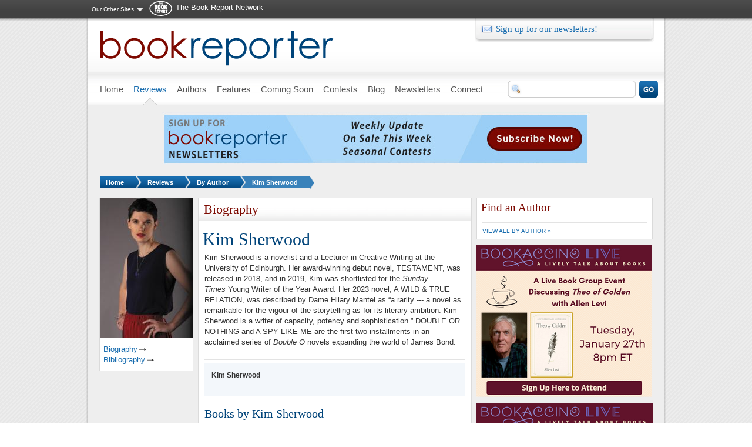

--- FILE ---
content_type: text/html; charset=utf-8
request_url: https://admin.bookreporter.com/authors/kim-sherwood
body_size: 8423
content:
<!DOCTYPE html PUBLIC "-//W3C//DTD XHTML 1.0 Strict//EN" "http://www.w3.org/TR/xhtml1/DTD/xhtml1-strict.dtd">
<html xmlns="http://www.w3.org/1999/xhtml" xml:lang="en" lang="en" dir="ltr">
<head>
<meta http-equiv="Content-Type" content="text/html; charset=utf-8" />
  <title>Kim Sherwood | Bookreporter.com</title>
  <meta http-equiv="Content-Type" content="text/html; charset=utf-8" />
<meta name="description" content="Kim Sherwood is a novelist and a Lecturer in Creative Writing at the University of Edinburgh. Her award-winning debut novel, TESTAMENT, was released in 2018, and in 2019, Kim was shortlisted for the Sunday Times Young Writer of the Year Award. Her 2023 novel, A WILD &amp; TRUE RELATION, was described by Dame Hilary Mantel as “a rarity --- a novel as remarkable for the vigour of the storytelling as for its literary ambition." />
<meta property="og:description" content="Kim Sherwood is a novelist and a Lecturer in Creative Writing at the University of Edinburgh. Her award-winning debut novel, TESTAMENT, was released in 2018, and in 2019, Kim was shortlisted for the Sunday Times Young Writer of the Year Award. Her 2023 novel, A WILD &amp; TRUE RELATION, was described by Dame Hilary Mantel as “a rarity --- a novel as remarkable for the vigour of the storytelling as for its literary ambition." />
<meta property="og:image" content="https://admin.bookreporter.com/sites/default/files/bookreporter_fb.jpg" />
<meta property="og:type" content="author" />
<link rel="shortcut icon" href="/sites/all/themes/bookreporter/favicon.ico" type="image/x-icon" />
<script type="text/javascript" src="https://www.googletagmanager.com/gtag/js?id=G-4ZEQX476ZZ"></script>
  <link type="text/css" rel="stylesheet" media="all" href="/modules/node/node.css?o" />
<link type="text/css" rel="stylesheet" media="all" href="/modules/system/defaults.css?o" />
<link type="text/css" rel="stylesheet" media="all" href="/modules/system/system.css?o" />
<link type="text/css" rel="stylesheet" media="all" href="/modules/system/system-menus.css?o" />
<link type="text/css" rel="stylesheet" media="all" href="/modules/user/user.css?o" />
<link type="text/css" rel="stylesheet" media="all" href="/sites/all/modules/amazon/amazon.css?o" />
<link type="text/css" rel="stylesheet" media="all" href="/sites/all/modules/cck/theme/content-module.css?o" />
<link type="text/css" rel="stylesheet" media="all" href="/sites/all/modules/ckeditor/ckeditor.css?o" />
<link type="text/css" rel="stylesheet" media="all" href="/sites/all/modules/ctools/css/ctools.css?o" />
<link type="text/css" rel="stylesheet" media="all" href="/sites/all/modules/date/date.css?o" />
<link type="text/css" rel="stylesheet" media="all" href="/sites/all/modules/jquery_ui/jquery.ui/themes/base/jquery-ui.css?o" />
<link type="text/css" rel="stylesheet" media="all" href="/sites/all/modules/date/date_popup/themes/datepicker.1.7.css?o" />
<link type="text/css" rel="stylesheet" media="all" href="/sites/all/modules/date/date_popup/themes/jquery.timeentry.css?o" />
<link type="text/css" rel="stylesheet" media="all" href="/sites/all/modules/filefield/filefield.css?o" />
<link type="text/css" rel="stylesheet" media="all" href="/sites/all/modules/fivestar/css/fivestar.css?o" />
<link type="text/css" rel="stylesheet" media="all" href="https://admin.bookreporter.com/sites/default/files/fivestar/basic/basic.css?o" />
<link type="text/css" rel="stylesheet" media="all" href="/sites/all/modules/google_cse/google_cse.css?o" />
<link type="text/css" rel="stylesheet" media="all" href="/sites/all/modules/megamenu/megamenu.css?o" />
<link type="text/css" rel="stylesheet" media="all" href="/sites/all/modules/megamenu/megamenu-skins.css?o" />
<link type="text/css" rel="stylesheet" media="all" href="/sites/all/modules/nice_menus/nice_menus.css?o" />
<link type="text/css" rel="stylesheet" media="all" href="/sites/all/modules/nice_menus/nice_menus_default.css?o" />
<link type="text/css" rel="stylesheet" media="all" href="/sites/all/modules/sharebar/css/sharebar.css?o" />
<link type="text/css" rel="stylesheet" media="all" href="/sites/all/modules/views_slideshow/contrib/views_slideshow_singleframe/views_slideshow.css?o" />
<link type="text/css" rel="stylesheet" media="all" href="/sites/all/modules/views_slideshow/contrib/views_slideshow_thumbnailhover/views_slideshow.css?o" />
<link type="text/css" rel="stylesheet" media="all" href="/sites/all/modules/cck/modules/fieldgroup/fieldgroup.css?o" />
<link type="text/css" rel="stylesheet" media="all" href="/sites/all/modules/views/css/views.css?o" />
<link type="text/css" rel="stylesheet" media="all" href="/sites/all/modules/forward/forward.css?o" />
<link type="text/css" rel="stylesheet" media="all" href="/sites/all/modules/print/css/printlinks.css?o" />
<link type="text/css" rel="stylesheet" media="all" href="/sites/all/themes/adaptivetheme/adaptivetheme/css/base.css?o" />
<link type="text/css" rel="stylesheet" media="all" href="/sites/all/themes/bookreporter/css/theme/starter.css?o" />
<link type="text/css" rel="stylesheet" media="all" href="/sites/all/themes/bookreporter/css/theme/theme.css?o" />
<link type="text/css" rel="stylesheet" media="print" href="/sites/all/themes/bookreporter/css/theme/print.css?o" />
<!--[if IE 7]>
<link type="text/css" rel="stylesheet" media="all" href="/sites/all/themes/bookreporter/css/ie/ie7.css?o" />
<![endif]-->
<!--[if IE 8]>
<link type="text/css" rel="stylesheet" media="all" href="/sites/all/themes/bookreporter/css/ie/ie8.css?o" />
<![endif]-->
<!--[if IE 9]>
<link type="text/css" rel="stylesheet" media="all" href="/sites/all/themes/bookreporter/css/ie/ie9.css?o" />
<![endif]-->
  <script type="text/javascript" src="/sites/all/modules/jquery_update/replace/jquery.min.js?o"></script>
<script type="text/javascript" src="/misc/drupal.js?o"></script>
<script type="text/javascript" src="/sites/all/modules/ad_flash/scripts/AC_RunActiveContent.js?o"></script>
<script type="text/javascript" src="/sites/all/modules/fivestar/js/fivestar.js?o"></script>
<script type="text/javascript" src="/sites/all/modules/google_analytics/googleanalytics.js?o"></script>
<script type="text/javascript" src="/sites/all/modules/megamenu/megamenu.js?o"></script>
<script type="text/javascript" src="/sites/all/modules/nice_menus/superfish/js/superfish.js?o"></script>
<script type="text/javascript" src="/sites/all/modules/nice_menus/superfish/js/jquery.bgiframe.min.js?o"></script>
<script type="text/javascript" src="/sites/all/modules/nice_menus/superfish/js/jquery.hoverIntent.minified.js?o"></script>
<script type="text/javascript" src="/sites/all/modules/nice_menus/nice_menus.js?o"></script>
<script type="text/javascript" src="/sites/all/modules/sharebar/js/sharebar.js?o"></script>
<script type="text/javascript" src="/sites/all/modules/views_slideshow/js/jquery.cycle.all.min.js?o"></script>
<script type="text/javascript" src="/sites/all/modules/views_slideshow/contrib/views_slideshow_singleframe/views_slideshow.js?o"></script>
<script type="text/javascript" src="/sites/all/modules/views_slideshow/contrib/views_slideshow_thumbnailhover/views_slideshow.js?o"></script>
<script type="text/javascript" src="/sites/all/themes/adaptivetheme/adaptivetheme/js/at-scripts.js?o"></script>
<script type="text/javascript" src="/sites/all/themes/bookreporter/script.js?o"></script>
<script type="text/javascript" src="/sites/all/themes/bookreporter/scripts/jquery.popupWindow.js?o"></script>
<script type="text/javascript">
<!--//--><![CDATA[//><!--
jQuery.extend(Drupal.settings, { "basePath": "/", "fivestar": { "titleUser": "Your rating: ", "titleAverage": "Average: ", "feedbackSavingVote": "Saving your vote...", "feedbackVoteSaved": "Your vote has been saved.", "feedbackDeletingVote": "Deleting your vote...", "feedbackVoteDeleted": "Your vote has been deleted." }, "googleanalytics": { "trackOutgoing": 1, "trackMailto": 1, "trackDownload": 1, "trackDownloadExtensions": "7z|aac|arc|arj|asf|asx|avi|bin|csv|doc|exe|flv|gif|gz|gzip|hqx|jar|jpe?g|js|mp(2|3|4|e?g)|mov(ie)?|msi|msp|pdf|phps|png|ppt|qtm?|ra(m|r)?|sea|sit|tar|tgz|torrent|txt|wav|wma|wmv|wpd|xls|xml|z|zip" }, "jcarousel": { "ajaxPath": "/jcarousel/ajax/views" }, "nice_menus_options": { "delay": "800", "speed": "fast" } });
//--><!]]>
</script>
<script type="text/javascript">
<!--//--><![CDATA[//><!--
jQuery(function($) { $(window).load(function() { $('.sharebar').sharebar({horizontal:'TRUE',swidth:'74',minwidth:980,position:'left',leftOffset:0,rightOffset:0}); }); });
//--><!]]>
</script>
</head>
<body class="two-sidebars domain-admin.bookreporter.com authors authors-kim-sherwood fullpath-authors-kim-sherwood node-author">

          <div id="leaderboard">
	  	<div id="leaderboard-inner">  <div class="block network-menu">
  <div class="block-inner">

    
    <div class="content"><ul class="nice-menu nice-menu-down" id="nice-menu-1"><li class="menu-1172 menuparent menu-path-front first  odd  last "><a href="/" title="">Our Other Sites</a><ul><li class="menu-15084 menu-path-bookreportercom first  odd "><a href="http://www.bookreporter.com" title="">Bookreporter</a></li>
<li class="menu-1131 menu-path-readinggroupguidescom- even "><a href="http://readinggroupguides.com/" title="">ReadingGroupGuides</a></li>
<li class="menu-1136 menu-path-authorsonthewebcom- odd  last "><a href="http://authorsontheweb.com/" title="">AuthorsOnTheWeb</a></li>
</ul>
</li>
</ul>
</div>

    
  </div>
</div> <!-- /block -->
  <div class="block network-logo">
  <div class="block-inner">

    
    <div class="content"><p><a href="/">The Book Report Network</a></p>
</div>

    
  </div>
</div> <!-- /block -->
</div>
      </div> <!-- /leaderboard -->
    

  <div id="container">

    <div id="skip-nav" class="element-invisible">
      <!-- To adjust the display of the skip link see the Advanced theme settings (General settings), and never use display:none! -->
      <a href="#main-content">Skip to main content</a>
    </div>

        
    

    <div id="header" class="clearfix">

              <div id="branding">

                                    <div class="logo-site-name">
                <span id="logo"><a href="/" rel="home"><img src="https://admin.bookreporter.com/sites/default/files/bookreporter_logo.png" alt="Bookreporter.com logo" title="Home page"/></a></span>                              </div> <!-- /logo/site name -->
                      
          
        </div> <!-- /branding -->
      

              <div id="header-region">  <div class="block newsletter-signup">
  <div class="block-inner">

    
    <div class="content"><p><a class="patronmail" href="http://tbrnetwork.com/newsletters/bookreporter-weekly-newsletter-subscribe" target="_blank">Sign up for our newsletters!</a></p></div>

    
  </div>
</div> <!-- /block -->
</div> <!-- /header region -->
      
    </div> <!-- /header -->

          <div id="menu-bar">
          <div class="block">
  <div class="block-inner">

    
    <div class="content"><ul id="megamenu-primary-links" class="megamenu-menu vertical megamenu-skin-brc"><li id="megamenu-mlid-981" class="megamenu-parent megamenu-parent-0 odd half-1 leaf-0 first"><h2 class="megamenu-parent-title"><a href="/" class=" menu-981"><span>Home</span></a></h2></li>
<li id="megamenu-mlid-1473" class="megamenu-parent megamenu-parent-1 even half-1 leaf-1 active active-trail"><h2 class="megamenu-parent-title"><a href="/reviews" class=" active active-trail menu-1473"><span>Reviews</span></a></h2><ul class="megamenu-bin megamenu-slots-stacking"><li id="megamenu-mlid-3694" class="megamenu-slot megamenu-slot-0 odd half-1 leaf-0 first"><h3 class="megamenu-slot-title"><a href="/reviews/index" class=" menu-3694">By Title</a></h3></li>
<li id="megamenu-mlid-3695" class="megamenu-slot megamenu-slot-1 even half-1 leaf-1 active active-trail"><h3 class="megamenu-slot-title"><a href="/authors/index" class=" active active-trail menu-3695">By Author</a></h3></li>
<li id="megamenu-mlid-3696" class="megamenu-slot megamenu-slot-2 odd half-2 leaf-2"><h3 class="megamenu-slot-title"><a href="/reviews/genres" class=" menu-3696">By Genre</a></h3></li>
<li id="megamenu-mlid-3697" class="megamenu-slot megamenu-slot-3 even half-2 leaf-3 last"><h3 class="megamenu-slot-title"><a href="/reviews/date" class=" menu-3697">By Date</a></h3></li>
</ul></li>
<li id="megamenu-mlid-4262" class="megamenu-parent megamenu-parent-2 odd half-1 leaf-2"><h2 class="megamenu-parent-title"><a href="/authors/index" class=" menu-4262"><span>Authors</span></a></h2></li>
<li id="megamenu-mlid-4498" class="megamenu-parent megamenu-parent-3 even half-1 leaf-3"><h2 class="megamenu-parent-title"><a href="/features" class=" menu-4498"><span>Features</span></a></h2><ul class="megamenu-bin megamenu-slots-stacking"><li id="megamenu-mlid-4710" class="megamenu-slot megamenu-slot-0 odd half-1 leaf-0 first"><h3 class="megamenu-slot-title"><a href="/features/regular-features" class=" menu-4710">Regular Features</a></h3></li>
<li id="megamenu-mlid-4717" class="megamenu-slot megamenu-slot-1 even half-1 leaf-1"><h3 class="megamenu-slot-title"><a href="/features/author-spotlights" class=" menu-4717">Author Spotlights</a></h3></li>
<li id="megamenu-mlid-32938" class="megamenu-slot megamenu-slot-2 odd half-1 leaf-2"><h3 class="megamenu-slot-title"><a href="/features/bookreportercom-bets-on" class=" menu-32938">Bets On</a></h3></li>
<li id="megamenu-mlid-335365" class="megamenu-slot megamenu-slot-3 even half-1 leaf-3"><h3 class="megamenu-slot-title"><a href="/features/special-feature/bookreporter-talks-to-videos-and-podcasts" class=" menu-335365">&quot;Bookreporter Talks To&quot; Videos &amp; Podcasts</a></h3></li>
<li id="megamenu-mlid-342439" class="megamenu-slot megamenu-slot-4 odd half-1 leaf-4"><h3 class="megamenu-slot-title"><a href="/features/special-feature/bookaccino-live-a-lively-talk-about-books" class=" menu-342439">&quot;Bookaccino Live: A Lively Talk About Books&quot;</a></h3></li>
<li id="megamenu-mlid-32937" class="megamenu-slot megamenu-slot-5 even half-1 leaf-5"><h3 class="megamenu-slot-title"><a href="/features/special-feature/favorite-monthly-lists-and-picks" class=" menu-32937">Favorite Monthly Lists &amp; Picks</a></h3></li>
<li id="megamenu-mlid-4728" class="megamenu-slot megamenu-slot-6 odd half-2 leaf-6"><h3 class="megamenu-slot-title"><a href="/features/seasonal-features" class=" menu-4728">Seasonal Features</a></h3></li>
<li id="megamenu-mlid-10122" class="megamenu-slot megamenu-slot-7 even half-2 leaf-7"><h3 class="megamenu-slot-title"><a href="/features/awards" class=" menu-10122">Awards</a></h3></li>
<li id="megamenu-mlid-45058" class="megamenu-slot megamenu-slot-8 odd half-2 leaf-8"><h3 class="megamenu-slot-title"><a href="http://www.bookreporter.com/book-festivals" class=" menu-45058">Book Festivals</a></h3></li>
<li id="megamenu-mlid-4729" class="megamenu-slot megamenu-slot-9 even half-2 leaf-9"><h3 class="megamenu-slot-title"><a href="/features/sports-features" class=" menu-4729">Sports Features</a></h3></li>
<li id="megamenu-mlid-21279" class="megamenu-slot megamenu-slot-10 odd half-2 leaf-10 last"><h3 class="megamenu-slot-title"><a href="http://www.bookreporter.com/bookshelves" class=" menu-21279">Bookshelves</a></h3></li>
</ul></li>
<li id="megamenu-mlid-3404" class="megamenu-parent megamenu-parent-4 odd half-1 leaf-4"><h2 class="megamenu-parent-title"><a href="/coming-soon" class=" menu-3404"><span>Coming Soon</span></a></h2></li>
<li id="megamenu-mlid-3624" class="megamenu-parent megamenu-parent-5 even half-2 leaf-5"><h2 class="megamenu-parent-title"><a href="/contests" class=" menu-3624"><span>Contests</span></a></h2></li>
<li id="megamenu-mlid-2379" class="megamenu-parent megamenu-parent-6 odd half-2 leaf-6"><h2 class="megamenu-parent-title"><a href="/blog" class=" menu-2379"><span>Blog</span></a></h2></li>
<li id="megamenu-mlid-2124" class="megamenu-parent megamenu-parent-7 even half-2 leaf-7"><h2 class="megamenu-parent-title"><a href="/" class=" menu-2124"><span>Newsletters</span></a></h2><ul class="megamenu-bin megamenu-slots-stacking"><li id="megamenu-mlid-3792" class="megamenu-slot megamenu-slot-0 odd half-1 leaf-0 first"><h3 class="megamenu-slot-title"><a href="/newsletters/weekly-update" class=" menu-3792">Weekly Update</a></h3></li>
<li id="megamenu-mlid-3791" class="megamenu-slot megamenu-slot-1 even half-1 leaf-1"><h3 class="megamenu-slot-title"><a href="/newsletters/on-sale-this-week" class=" menu-3791">On Sale This Week</a></h3></li>
<li id="megamenu-mlid-44018" class="megamenu-slot megamenu-slot-2 odd half-1 leaf-2"><h3 class="megamenu-slot-title"><a href="/newsletters/winter-reading" class=" menu-44018">Winter Reading</a></h3></li>
<li id="megamenu-mlid-6086" class="megamenu-slot megamenu-slot-3 even half-1 leaf-3"><h3 class="megamenu-slot-title"><a href="/newsletters/holiday-cheer" class=" menu-6086">Holiday Cheer</a></h3></li>
<li id="megamenu-mlid-344653" class="megamenu-slot megamenu-slot-4 odd half-2 leaf-4"><h3 class="megamenu-slot-title"><a href="/newsletters/fall-reading" class=" menu-344653">Fall Reading</a></h3></li>
<li id="megamenu-mlid-15454" class="megamenu-slot megamenu-slot-5 even half-2 leaf-5"><h3 class="megamenu-slot-title"><a href="/newsletters/summer-reading" class=" menu-15454">Summer Reading</a></h3></li>
<li id="megamenu-mlid-344792" class="megamenu-slot megamenu-slot-6 odd half-2 leaf-6 last"><h3 class="megamenu-slot-title"><a href="/newsletters/spring-reading" class=" menu-344792">Spring Reading</a></h3></li>
</ul></li>
<li id="megamenu-mlid-2454" class="megamenu-parent megamenu-parent-8 odd half-2 leaf-8"><h2 class="megamenu-parent-title"><a href="/connect" class=" menu-2454"><span>Connect</span></a></h2><ul class="megamenu-bin megamenu-slots-stacking"><li id="megamenu-mlid-3708" class="megamenu-slot megamenu-slot-0 odd half-1 leaf-0 first"><h3 class="megamenu-slot-title"><a href="/connect/poll" class=" menu-3708">Poll</a></h3></li>
<li id="megamenu-mlid-2910" class="megamenu-slot megamenu-slot-1 even half-1 leaf-1"><h3 class="megamenu-slot-title"><a href="/connect/word-of-mouth" class=" menu-2910">Word of Mouth</a></h3></li>
<li id="megamenu-mlid-67297" class="megamenu-slot megamenu-slot-2 odd half-2 leaf-2"><h3 class="megamenu-slot-title"><a href="http://www.bookreporter.com/submitting-a-book-for-review-on-bookreportercom" class=" menu-67297">Submitting a Book for Review</a></h3></li>
<li id="megamenu-mlid-2911" class="megamenu-slot megamenu-slot-3 even half-2 leaf-3 last"><h3 class="megamenu-slot-title"><a href="/content/write-the-editor" class=" menu-2911">Write the Editor</a></h3></li>
</ul></li>
<li id="megamenu-mlid-219186" class="megamenu-parent megamenu-parent-9 even half-2 leaf-9 last"><h2 class="megamenu-parent-title"><a href="/reviews/genres/index" class=" menu-219186"><span></span></a></h2></li>
</ul></div>

    
  </div>
</div> <!-- /block -->
  <div class="block googlesearch-block">
  <div class="block-inner">

    
    <div class="content"><div class="google-search-form"><form action="/search/google"  accept-charset="UTF-8" method="get" id="google-cse-searchbox-form">
<div><input type="hidden" name="cx" id="edit-cx" value="004733213640979152607:zo-te6lapp8"  />
<input type="hidden" name="cof" id="edit-cof" value="FORID:11"  />
<div class="form-item" id="edit-query-wrapper">
 <input type="text" maxlength="128" name="query" id="edit-query" size="15" value="" title="Enter the terms you wish to search for." class="form-text" />
</div>
<input type="hidden" name="as_sitesearch" id="edit-as-sitesearch" value="bookreporter.com"  />
<input type="hidden" name="form_build_id" id="form-ebefc6964660f466b95b0bdb6a379894" value="form-ebefc6964660f466b95b0bdb6a379894"  />
<input type="hidden" name="form_id" id="edit-google-cse-searchbox-form" value="google_cse_searchbox_form"  />
<span class="button-wrapper edit-sa"><span class="button"><input type="submit" name="op" id="edit-sa" value="Search"  class="form-submit" /></span></span>

</div></form>
</div></div>

    
  </div>
</div> <!-- /block -->
        
              
      </div> <!-- /menu bar -->
    
    
          <div id="top-banner">  <div class="block">
  <div class="block-inner">

    
    <div class="content">
<div class="advertisement group-tids-1174" id="group-id-tids-1174"><script type='text/javascript' src='https://admin.bookreporter.com/sites/all/modules/ad/serve.php?q=1&amp;t=1174&amp;u=node%2F192692&amp;l=authors%2Fkim-sherwood'></script></div>
</div>

    
  </div>
</div> <!-- /block -->
</div> <!-- /top-banner -->
        

          <div id="breadcrumb">
        <h2 class="element-invisible">You are here:</h2>
        <ul class="breadcrumb-count-4">
          <li class="level1"> <a href="/">Home</a></li><li class="level2"> <a href="/reviews">Reviews</a></li><li class="level3"> <a href="/authors/index">By Author</a></li>          <li class="current"><a href="/authors/kim-sherwood" class="active">Kim Sherwood</a></li>
        </ul>
      </div> <!-- /breadcrumb -->
    
      

    
    <div id="columns"><div class="columns-inner clearfix">

      <div id="content-column"><div class="content-inner">

        
        
        <div id="main-content">

                      <div id="main-content-header">
              <h1 id="page-title">Kim Sherwood</h1>                          </div>
          
          
          <div id="content"><h1 id="section-title">Biography</h1>

<h2 id="page-title">Kim Sherwood</h2>
<!--
<div id="share-top">
  <ul>
    <li id="facebook"><a href="http://www.facebook.com/sharer.php?u=https%3A%2F%2Fadmin.bookreporter.com%2Fauthors%2Fkim-sherwood&amp;t=Kim+Sherwood" title="Share on Facebook." class="service-links-facebook" rel="nofollow">Recommend</a></li>
    <li id="twitter"><a href="http://twitter.com/share?url=https%3A%2F%2Fadmin.bookreporter.com%2Fauthors%2Fkim-sherwood&amp;text=Kim%20Sherwood" title="Share this on Twitter" class="service-links-twitter" rel="nofollow">Twitter</a></li>
    <li id="email"><a href="/forward?path=node%2F192692" title="Email this page" class="forward-page">Email</a></li>
    <li id="print"><a href="/print/192692" title="Display a printer-friendly version of this page." class="print-page" rel="nofollow">Print</a></li>
    <li id="sharethis"></li>
  </ul>
</div>
-->

<div class="article">
        
  <div id="biography">
    <p>Kim Sherwood is a novelist and a Lecturer in Creative Writing at the University of Edinburgh. Her award-winning debut novel, TESTAMENT, was released in 2018, and in 2019, Kim was shortlisted for the&nbsp;<em>Sunday Times</em>&nbsp;Young Writer of the Year Award. Her 2023 novel, A WILD &amp; TRUE RELATION, was described by Dame Hilary Mantel as &ldquo;a rarity --- a novel as remarkable for the vigour of the storytelling as for its literary ambition. Kim Sherwood is a writer of capacity, potency and sophistication.&rdquo; DOUBLE OR NOTHING and A SPY LIKE ME are the first two installments in an acclaimed series of <em>Double O</em> novels expanding the world of James Bond.</p>
  </div>          
                    
  <div id="details">
    
    <div id="book-data">
      <p>
        <span class="title">Kim Sherwood</span>
              </p>
            
      <ul>
                          </ul>  
      
    </div>
         
<!--
    <div id="share">
      <ul>
        <li id="facebook"><a href="http://www.facebook.com/sharer.php?u=https%3A%2F%2Fadmin.bookreporter.com%2Fauthors%2Fkim-sherwood&amp;t=Kim+Sherwood" title="Share on Facebook." class="service-links-facebook" rel="nofollow">Recommend</a></li>
        <li id="twitter"><a href="http://twitter.com/share?url=https%3A%2F%2Fadmin.bookreporter.com%2Fauthors%2Fkim-sherwood&amp;text=Kim%20Sherwood" title="Share this on Twitter" class="service-links-twitter" rel="nofollow">Twitter</a></li>
        <li id="email"><a href="/forward?path=node%2F192692" title="Email this page" class="forward-page">Email</a></li>
        <li id="print"><a href="/print/192692" title="Display a printer-friendly version of this page." class="print-page" rel="nofollow">Print</a></li>
        <li id="sharethis"></li>
      </ul>
    </div>
-->
  </div> <!-- /#details -->
    
  <div id="books">
    <h3>Books by Kim Sherwood</h3>
              <div class="author-book">
          <div class="book-teaser">
    <img src="https://admin.bookreporter.com/sites/default/files/imagecache/reviews_listing_thumb/covers/hurricane.jpg" alt="" title="" class="imagecache imagecache-reviews_listing_thumb" width="74" height="112"/>    <div class="book-info">
      <div class="title"><a href="/reviews/hurricane-room-james-bond-is-alive">Hurricane Room: James Bond Is Alive</a></div>
      <span class="author">by <a href="/authors/kim-sherwood" class="active">Kim Sherwood</a></span>
       - <span class="genre"><a href="/reviews/genres/adventure">Adventure</a>, <a href="/reviews/genres/fiction">Fiction</a>, <a href="/reviews/genres/suspense">Suspense</a>, <a href="/reviews/genres/thriller">Thriller</a></span>            <div class="promo">
        <p>But after mental and physical torture at the hands of Colonel Mora, the diabolical head of private military company Rattenf&auml;nger, 007 is not the same man he once was. Has the unbreakable agent finally been broken? Johanna Harwood, 003, has made it her mission to convince him to trust her again, because MI6 needs their deadliest weapon now more than ever... Conrad Harthrop-Vane, 000, has turned traitor. He has been systematically taking out his fellow agents right under the noses of those in power, and now he has abducted Moneypenny. Joseph Dryden, 004, is left to hold down the fort in Moneypenny&rsquo;s absence, but enemies are closing in on all sides. Rattenf&auml;nger is planning a cyberattack on an unimaginable scale. It&rsquo;s up to Bond, the rest of the Double O&rsquo;s, and a few other trusted allies to unmask the traitors working with Mora. Can they save the world --- and the soul of 007?</p>
      </div>
          </div>
  </div>


      </div>
          <div class="author-book">
          <div class="book-teaser">
    <img src="https://admin.bookreporter.com/sites/default/files/imagecache/reviews_listing_thumb/covers/A%20Spy%20Like%20Me%20PB.jpg" alt="" title="" class="imagecache imagecache-reviews_listing_thumb" width="74" height="111"/>    <div class="book-info">
      <div class="title"><a href="/reviews/a-spy-like-me-a-double-o-novel">A Spy Like Me: A Double O Novel</a></div>
      <span class="author">by <a href="/authors/kim-sherwood" class="active">Kim Sherwood</a></span>
       - <span class="genre"><a href="/reviews/genres/adventure">Adventure</a>, <a href="/reviews/genres/fiction">Fiction</a>, <a href="/reviews/genres/suspense">Suspense</a>, <a href="/reviews/genres/thriller">Thriller</a></span>            <div class="promo">
        <p>James Bond is alive. Or at least he was when he left a clue at the black site where the insidious private military company Rattenf&auml;nger held him captive. MI6 cannot spare any more lives attempting to track down one missing agent. But Johanna Harwood, 003, has her own agenda. Sidelined by her superiors while she grieves the loss of a loved one, Harwood goes on an unsanctioned mission: to find 007. Meanwhile, MI6 has another problem. A bomb has detonated in London. Double O agents on the trail of the terrorists responsible acted quickly to prevent mass destruction and save lives. But MI6 failed to neutralize the nation&rsquo;s enemies before they could strike, and one of their own was seriously injured in the blast. They won&rsquo;t fail again.</p>
      </div>
          </div>
  </div>


      </div>
          <div class="author-book">
          <div class="book-teaser">
    <img src="https://admin.bookreporter.com/sites/default/files/imagecache/reviews_listing_thumb/covers/Double%20or%20Nothing%20PB.jpg" alt="" title="" class="imagecache imagecache-reviews_listing_thumb" width="74" height="111"/>    <div class="book-info">
      <div class="title"><a href="/reviews/double-or-nothing-a-double-o-novel">Double or Nothing: A Double O Novel</a></div>
      <span class="author">by <a href="/authors/kim-sherwood" class="active">Kim Sherwood</a></span>
       - <span class="genre"><a href="/reviews/genres/adventure">Adventure</a>, <a href="/reviews/genres/fiction">Fiction</a>, <a href="/reviews/genres/suspense">Suspense</a>, <a href="/reviews/genres/thriller">Thriller</a></span>            <div class="promo">
        <p><span>007 has been captured --- and perhaps killed --- by a sinister private military company. His status is unknown. MI6 will do everything in their power to recover their most lethal agent. But in the meantime, the rest of the Double O division has a job to do. Johanna Harwood, 003. Joseph Dryden, 004. Sid Bashir, 009. They represent the very best and brightest of MI6. Supremely skilled, ruthless and with a license to kill, they will do anything to protect their country. Tech billionaire Sir Bertram Paradise claims he has developed new cutting-edge technology capable of reversing climate change and saving the planet. But can his ambitious promises be trusted, and are his motives as noble as they appear? The new spies must uncover the truth because the stakes could not be higher --- for humanity&hellip; and for James Bond himself.</span></p>
      </div>
          </div>
  </div>


      </div>
          </div>

</div> <!-- /article -->
</div>

        </div> <!-- /main-content -->

        
      </div></div> <!-- /content-column -->

              <div id="sidebar-first" class="sidebar">  <div class="block">
  <div class="block-inner">

    
    <div class="content"><div class="block author-block">
      <div class="author-block-image">
      <img src="https://admin.bookreporter.com/sites/default/files/imagecache/book_main/authors/kim%20sherwood.jpeg" alt="" title="" class="imagecache imagecache-book_main" width="158" height="237"/>    </div>
      <ul>
    <li><a href="/authors/kim-sherwood" class="active">Biography</a></li>        <li><a href="/authors/kim-sherwood#books" class="active">Bibliography</a></li>                            </ul>
</div>
</div>

    
  </div>
</div> <!-- /block -->
</div> <!-- /sidebar-first -->
      
              <div id="sidebar-last" class="sidebar">  <div class="block find-author-alt">
  <div class="block-inner">

          <h2>Find an Author</h2>
    
    <div class="content"><div class="suffix">
	<p class="finder-large">Browse by last name:&nbsp;<a href="/authors/index/a">A</a>&nbsp;<a href="/authors/index/b">B</a>&nbsp;<a href="/authors/index/c">C</a>&nbsp;<a href="/authors/index/d">D</a>&nbsp;<a href="/authors/index/e">E</a>&nbsp;<a href="/authors/index/f">F</a>&nbsp;<a href="/authors/index/g">G</a>&nbsp;<a href="/authors/index/h">H</a>&nbsp;<a href="/authors/index/i">I</a>&nbsp;<a href="/authors/index/j">J</a>&nbsp;<a href="/authors/index/k">K</a>&nbsp;<a href="/authors/index/l">L</a>&nbsp;<a href="/authors/index/m">M</a>&nbsp;<a href="/authors/index/n">N</a>&nbsp;<a href="/authors/index/o">O</a>&nbsp;<a href="/authors/index/p">P</a>&nbsp;<a href="/authors/index/q">Q</a>&nbsp;<a href="/authors/index/r">R</a>&nbsp;<a href="/authors/index/s">S</a>&nbsp;<a href="/authors/index/t">T</a>&nbsp;<a href="/authors/index/u">U</a>&nbsp;<a href="/authors/index/v">V</a>&nbsp;<a href="/authors/index/w">W</a>&nbsp;<a href="/authors/index/x">X</a>&nbsp;<a href="/authors/index/y">Y</a>&nbsp;<a href="/authors/index/z">Z</a></p>
	<p class="finder-small"><a href="/authors/index">View all by author &raquo;</a></p>
</div>
</div>

    
  </div>
</div> <!-- /block -->
  <div class="block ad">
  <div class="block-inner">

    
    <div class="content">
<div class="advertisement group-tids-1395" id="group-id-tids-1395"><script type='text/javascript' src='https://admin.bookreporter.com/sites/all/modules/ad/serve.php?q=1&amp;t=1395&amp;u=node%2F192692&amp;l=authors%2Fkim-sherwood'></script></div>
</div>

    
  </div>
</div> <!-- /block -->
  <div class="block ad">
  <div class="block-inner">

    
    <div class="content">
<div class="advertisement group-tids-469" id="group-id-tids-469"><script type='text/javascript' src='https://admin.bookreporter.com/sites/all/modules/ad/serve.php?q=1&amp;t=469&amp;u=node%2F192692&amp;l=authors%2Fkim-sherwood'></script></div>
</div>

    
  </div>
</div> <!-- /block -->
  <div class="block ad">
  <div class="block-inner">

    
    <div class="content">
<div class="advertisement group-tids-32" id="group-id-tids-32"><script type='text/javascript' src='https://admin.bookreporter.com/sites/all/modules/ad/serve.php?q=1&amp;t=32&amp;u=node%2F192692&amp;l=authors%2Fkim-sherwood'></script></div>
</div>

    
  </div>
</div> <!-- /block -->
  <div class="block ad">
  <div class="block-inner">

    
    <div class="content">
<div class="advertisement group-tids-473" id="group-id-tids-473"><script type='text/javascript' src='https://admin.bookreporter.com/sites/all/modules/ad/serve.php?q=1&amp;t=473&amp;u=node%2F192692&amp;l=authors%2Fkim-sherwood'></script></div>
</div>

    
  </div>
</div> <!-- /block -->
  <div class="block social-links">
  <div class="block-inner">

    
    <div class="content"><ul>
	<li id="facebook">
		<a href="http://www.facebook.com/bookreporter" target="_blank">bookreporter.com on Facebook</a></li>
	<li id="twitter">
		<a href="http://twitter.com/#!/bookreporter" target="_blank">bookreporter.com on Twitter</a></li>
	<li id="rss">
		<a href="https://www.instagram.com/thebookreportnetwork/" target="_blank">thebookreportnetwork on Instagram</a><br />
		&nbsp;</li>
</ul>
</div>

    
  </div>
</div> <!-- /block -->
</div> <!-- /sidebar-last -->
      
    </div></div> <!-- /columns -->

    
          <div id="footer">

                  <div id="footer-region">  <div class="block copyright">
  <div class="block-inner">

    
    <div class="content"><p>Copyright &copy; 2026&nbsp;The Book Report, Inc. All Rights Reserved.</p>
</div>

    
  </div>
</div> <!-- /block -->
  <div class="block grid-16 at-align-left-content at-multicolumn-menu clearfix footer-links">
  <div class="block-inner">

    
    <div class="content"><div class="menu-block-1 menu-name-menu-footer-links parent-mlid-0 menu-level-1">
  <ul class="menu">
 <li class="expanded"><a href="/" title="" class="active-trail">bookreporter.com</a><ul class="menu">
 <li class="leaf"><a href="/" title="">Home</a></li>
<li class="leaf"><a href="/reviews" title="">Reviews</a></li>
<li class="leaf"><a href="/authors/index" title="" class="active-trail">Authors</a></li>
<li class="leaf"><a href="/features" title="">Features</a></li>
<li class="leaf"><a href="/coming-soon" title="">Coming Soon</a></li>
<li class="leaf"><a href="/newsletters" title="">Newsletter</a></li>
<li class="leaf"><a href="/blog" title="">Blog</a></li>
<li class="leaf"><a href="/connect" title="">Connect</a></li>
 </ul>
</li>
<li class="expanded"><a href="http://www.facebook.com/bookreporter" title="">Follow Us</a><ul class="menu">
 <li class="leaf"><a href="https://www.facebook.com/bookreporter" title="">Facebook</a></li>
<li class="leaf"><a href="https://www.x.com/bookreporter" title="">X</a></li>
<li class="leaf"><a href="https://www.instagram.com/thebookreportnetwork" title="">Instagram</a></li>
<li class="leaf"><a href="https://www.youtube.com/c/TheBookReportNetwork" title="">YouTube</a></li>
 </ul>
</li>
<li class="expanded"><a href="/newsletters/weekly-update" title="">Newsletters</a><ul class="menu">
 <li class="leaf"><a href="/newsletters/weekly-update" title="">Weekly Update</a></li>
<li class="leaf"><a href="/newsletters/on-sale-this-week" title="">On Sale This Week</a></li>
<li class="leaf"><a href="/newsletters/winter-reading" title="">Winter Reading</a></li>
<li class="leaf"><a href="/newsletters/spring-reading" title="">Spring Reading</a></li>
<li class="leaf"><a href="/newsletters/summer-reading" title="">Summer Reading</a></li>
<li class="leaf"><a href="/newsletters/fall-reading" title="">Fall Reading</a></li>
<li class="leaf"><a href="/newsletters/holiday-cheer" title="">Holiday Cheer</a></li>
 </ul>
</li>
<li class="expanded"><a href="http://www.tbrnetwork.com" title="">Network Sites</a><ul class="menu">
 <li class="leaf"><a href="/" title="">Bookreporter</a></li>
<li class="leaf"><a href="http://readinggroupguides.com/" title="">ReadingGroupGuides</a></li>
<li class="leaf"><a href="http://authorsontheweb.com/" title="">AuthorsOnTheWeb</a></li>
 </ul>
</li>
<li class="expanded"><a href="/frequently-asked-questions-and-answers" title="">FAQ/Help</a><ul class="menu">
 <li class="leaf"><a href="https://tbrnetwork.com/become-a-reviewer/" title="">Become a Reviewer</a></li>
<li class="leaf"><a href="https://tbrnetwork.com/advertising/" title="">Media Kits</a></li>
 </ul>
</li>
<li class="expanded"><a href="http://www.tbrnetwork.com" title="">Corporate</a><ul class="menu">
 <li class="leaf"><a href="/about-us" title="">About Us</a></li>
<li class="leaf"><a href="/meet-the-reviewers" title="">Meet the Reviewers</a></li>
<li class="leaf"><a href="https://www.iubenda.com/privacy-policy/63877385" title="Privacy Policy for Bookreporter.com">Privacy Policy</a></li>
<li class="leaf"><a href="https://www.iubenda.com/privacy-policy/63877385/cookie-policy" title="Cookie Policy for Bookreporter.com">Cookie Policy</a></li>
 </ul>
</li>
 </ul>
</div>
</div>

    
  </div>
</div> <!-- /block -->
  <div class="block footer-logo">
  <div class="block-inner">

    
    <div class="content"><p><img alt="bookreporter" src="/sites/default/files/logo-footer-brc.png" /></p>
</div>

    
  </div>
</div> <!-- /block -->
  <div class="block footer-tagline">
  <div class="block-inner">

    
    <div class="content"><p><img alt="Where readers and writers click." src="/sites/default/files/footer-tagline.png" /></p>
</div>

    
  </div>
</div> <!-- /block -->
</div> <!-- /footer-region -->
        
        
        
      </div> <!-- /footer -->
    
  </div> <!-- /container -->

  <script type="text/javascript" src="/sites/all/modules/google_cse/google_cse.js?o"></script>
<script type="text/javascript">
<!--//--><![CDATA[//><!--
jQuery.extend(Drupal.settings, { "googleCSE": { "language": "en" } });
//--><!]]>
</script>
<script type="text/javascript">
<!--//--><![CDATA[//><!--
window.dataLayer = window.dataLayer || []; function gtag() { dataLayer.push(arguments); } gtag('js', new Date()); gtag('config', 'G-4ZEQX476ZZ');
//--><!]]>
</script>

</body>
</html>

--- FILE ---
content_type: text/css
request_url: https://admin.bookreporter.com/sites/all/modules/sharebar/css/sharebar.css?o
body_size: 815
content:
body ul#sharebar-ul {
  width:60px;
  background:#eee;
  text-align:center;
/*  border:1px solid #ccc;*/
  list-style:none;
  list-style-image:none;
  list-style-type:none;
  margin:0;
  padding:0;
  float: left;
}

#sharebar {
    display:none;
    position: fixed;
    z-index: 99;
}

body ul#sharebar-ul li {
  display:block;
  /*overflow:hidden;*/
  text-align:center;
  background-image:none;
    padding:0;
  margin:11px 0 7px;
}

body ul#sharebar-ul li.facebook {
  margin-top: 7px;
}

body ul#sharebar-ul li.email {
  margin-bottom: 5px;
}

body ul#sharebar-ul li p {
    margin: 0;
}

body ul#sharebarp {
  background:#fff;
  text-align:center;
  border:1px solid #ccc;
  list-style:none;
  list-style-image:none;
  list-style-type:none;
  margin:0;
  padding:0
}

body ul#sharebarp li {
  display:block;
  text-align:center;
  background-image:none;
    margin: 5px 0;
  padding:0
}

body ul#sharebarx {
  display:none;
  list-style:none;
  list-style-image:none;
  list-style-type:none;
  width:100%;
  float:left;
  margin:0 0 10px;
  padding:0
}

body ul#sharebarx a {
  line-height:14px;
  text-decoration:none
}

body ul#sharebarx li {
  float:left;
  margin-right:20px;
  line-height:18px;
  background-image:none
}

body ul#sharebarx li .st_email {
  margin:0 15px!important
}

.sharebar-button {
  font-size:11px;
  font-family:Verdana, Arial;
  background:#f7f7f7;
  color:#444;
  border:1px solid #ddd;
  display:block;
  margin:0 0 5px;
  padding:2px 4px
}

.sharebar-button:hover {
  border-color:#aaa
}

.credit {
  line-height:9px;
  margin:0;
  padding:0
}

.credit a {
  font-size:8px;
  color:#ccc;
  text-transform:uppercase;
  text-decoration:none;
  font-family:Verdana;
  line-height:9px
}

.FBConnectButton_Small {
  background-position:-5px -232px!important;
  border-left:1px solid #1A356E
}

.FBConnectButton_Text {
  margin-left:12px!important;
  padding:2px 5px 3px!important
}

.stButton {
  margin:0 0 6px!important
}

.stButton:last-child {
  margin:0!important
}

.stButton .stFb_vbubble {
  width:53px!important
}

.stButton .stFb_text {
  margin:1px 1px 0 14px !important;
  padding:2px 5px 3px!important
}

 #sharebar-top {
    background: url(/sites/all/themes/bookreporter/images/bookreporter_top.png) no-repeat;
    width: 74px;
    height: 13px;
    float:left;
}

#sharebar-mid {
    background: url(/sites/all/themes/bookreporter/images/bookreporter_mid.png) repeat-y;
    /*width: 74px;*/
    /*height: 221px;*/
    float:left;
    padding-left: 9px;
}

#sharebar-btm {
    background: url(/sites/all/themes/bookreporter/images/bookreporter_btm.png) no-repeat;
    width: 74px;
    height: 13px;
    float:left;
}

#sharebar img {
    display: block;
    margin: 0 auto;
    width: 33px;
}


--- FILE ---
content_type: application/x-javascript; charset=utf-8
request_url: https://admin.bookreporter.com/sites/all/modules/ad/serve.php?q=1&t=469&u=node%2F192692&l=authors%2Fkim-sherwood
body_size: 416
content:
document.write('\x3cdiv class=\"image-advertisement\" id=\"ad-206787\"\x3e\x3ca href=\"https://admin.bookreporter.com/ad/redirect/206787/t469?url=node/192692\"\x3e\x3cimg src=\"https://admin.bookreporter.com/sites/default/files/Allen Levi Event Signup for Site.png\" alt=\"\" title=\"\" width=\"299\" height=\"259\" /\x3e\x3c/a\x3e\x3c/div\x3e');

--- FILE ---
content_type: application/x-javascript; charset=utf-8
request_url: https://admin.bookreporter.com/sites/all/modules/ad/serve.php?q=1&t=32&u=node%2F192692&l=authors%2Fkim-sherwood
body_size: 430
content:
document.write('\x3cdiv class=\"image-advertisement\" id=\"ad-206747\"\x3e\x3ca href=\"https://admin.bookreporter.com/ad/redirect/206747/t32?url=node/192692\"\x3e\x3cimg src=\"https://admin.bookreporter.com/sites/default/files/February 2026 Bookaccino Live Signup Art for Site_0.png\" alt=\"\" title=\"\" width=\"300\" height=\"259\" /\x3e\x3c/a\x3e\x3c/div\x3e');

--- FILE ---
content_type: application/x-javascript; charset=utf-8
request_url: https://admin.bookreporter.com/sites/all/modules/ad/serve.php?q=1&t=473&u=node%2F192692&l=authors%2Fkim-sherwood
body_size: 418
content:
document.write('\x3cdiv class=\"image-advertisement\" id=\"ad-205924\"\x3e\x3ca href=\"https://admin.bookreporter.com/ad/redirect/205924/t473?url=node/192692\"\x3e\x3cimg src=\"https://admin.bookreporter.com/sites/default/files/RGG Speed Dating November 2025.jpg\" alt=\"\" title=\"\" width=\"303\" height=\"259\" /\x3e\x3c/a\x3e\x3c/div\x3e');